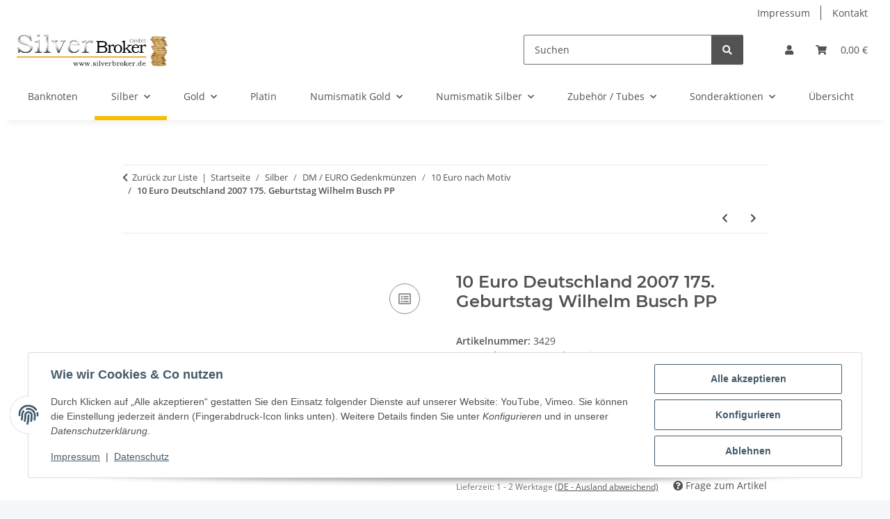

--- FILE ---
content_type: text/javascript
request_url: https://www.silverbroker.de/templates/NOVA/js/typeahead.bundle.min.js?v=1.6.1
body_size: 13534
content:
(function(root,factory){if(typeof define==="function"&&define.amd){define("bloodhound",["jquery"],function(a0){return root["Bloodhound"]=factory(a0)})}else if(typeof exports==="object"){module.exports=factory(require("jquery"))}else{root["Bloodhound"]=factory(jQuery)}})(this,function($){var _=function(){"use strict";return{isMsie:function(){return/(msie|trident)/i.test(navigator.userAgent)?navigator.userAgent.match(/(msie |rv:)(\d+(.\d+)?)/i)[2]:false},isBlankString:function(str){return!str||/^\s*$/.test(str)},escapeRegExChars:function(str){return str.replace(/[\-\[\]\/\{\}\(\)\*\+\?\.\\\^\$\|]/g,"\\$&")},isString:function(obj){return typeof obj==="string"},isNumber:function(obj){return typeof obj==="number"},isArray:$.isArray,isFunction:$.isFunction,isObject:$.isPlainObject,isUndefined:function(obj){return typeof obj==="undefined"},isElement:function(obj){return!!(obj&&obj.nodeType===1)},isJQuery:function(obj){return obj instanceof $},toStr:function toStr(s){return _.isUndefined(s)||s===null?"":s+""},bind:$.proxy,each:function(collection,cb){$.each(collection,reverseArgs);function reverseArgs(index,value){return cb(value,index)}},map:$.map,filter:$.grep,every:function(obj,test){var result=true;if(!obj){return result}$.each(obj,function(key,val){if(!(result=test.call(null,val,key,obj))){return false}});return!!result},some:function(obj,test){var result=false;if(!obj){return result}$.each(obj,function(key,val){if(result=test.call(null,val,key,obj)){return false}});return!!result},mixin:$.extend,identity:function(x){return x},clone:function(obj){return $.extend(true,{},obj)},getIdGenerator:function(){var counter=0;return function(){return counter++}},templatify:function templatify(obj){return $.isFunction(obj)?obj:template;function template(){return String(obj)}},defer:function(fn){setTimeout(fn,0)},debounce:function(func,wait,immediate){var timeout,result;return function(){var context=this,args=arguments,later,callNow;later=function(){timeout=null;if(!immediate){result=func.apply(context,args)}};callNow=immediate&&!timeout;clearTimeout(timeout);timeout=setTimeout(later,wait);if(callNow){result=func.apply(context,args)}return result}},throttle:function(func,wait){var context,args,timeout,result,previous,later;previous=0;later=function(){previous=new Date;timeout=null;result=func.apply(context,args)};return function(){var now=new Date,remaining=wait-(now-previous);context=this;args=arguments;if(remaining<=0){clearTimeout(timeout);timeout=null;previous=now;result=func.apply(context,args)}else if(!timeout){timeout=setTimeout(later,remaining)}return result}},stringify:function(val){return _.isString(val)?val:JSON.stringify(val)},noop:function(){}}}();var VERSION="0.11.1";var tokenizers=function(){"use strict";return{nonword:nonword,whitespace:whitespace,obj:{nonword:getObjTokenizer(nonword),whitespace:getObjTokenizer(whitespace)}};function whitespace(str){str=_.toStr(str);return str?str.split(/\s+/):[]}function nonword(str){str=_.toStr(str);return str?str.split(/\W+/):[]}function getObjTokenizer(tokenizer){return function setKey(keys){keys=_.isArray(keys)?keys:[].slice.call(arguments,0);return function tokenize(o){var tokens=[];_.each(keys,function(k){tokens=tokens.concat(tokenizer(_.toStr(o[k])))});return tokens}}}}();var LruCache=function(){"use strict";function LruCache(maxSize){this.maxSize=_.isNumber(maxSize)?maxSize:100;this.reset();if(this.maxSize<=0){this.set=this.get=$.noop}}_.mixin(LruCache.prototype,{set:function set(key,val){var tailItem=this.list.tail,node;if(this.size>=this.maxSize){this.list.remove(tailItem);delete this.hash[tailItem.key];this.size--}if(node=this.hash[key]){node.val=val;this.list.moveToFront(node)}else{node=new Node(key,val);this.list.add(node);this.hash[key]=node;this.size++}},get:function get(key){var node=this.hash[key];if(node){this.list.moveToFront(node);return node.val}},reset:function reset(){this.size=0;this.hash={};this.list=new List}});function List(){this.head=this.tail=null}_.mixin(List.prototype,{add:function add(node){if(this.head){node.next=this.head;this.head.prev=node}this.head=node;this.tail=this.tail||node},remove:function remove(node){node.prev?node.prev.next=node.next:this.head=node.next;node.next?node.next.prev=node.prev:this.tail=node.prev},moveToFront:function(node){this.remove(node);this.add(node)}});function Node(key,val){this.key=key;this.val=val;this.prev=this.next=null}return LruCache}();var PersistentStorage=function(){"use strict";var LOCAL_STORAGE;try{LOCAL_STORAGE=window.localStorage;LOCAL_STORAGE.setItem("~~~","!");LOCAL_STORAGE.removeItem("~~~")}catch(err){LOCAL_STORAGE=null}function PersistentStorage(namespace,override){this.prefix=["__",namespace,"__"].join("");this.ttlKey="__ttl__";this.keyMatcher=new RegExp("^"+_.escapeRegExChars(this.prefix));this.ls=override||LOCAL_STORAGE;!this.ls&&this._noop()}_.mixin(PersistentStorage.prototype,{_prefix:function(key){return this.prefix+key},_ttlKey:function(key){return this._prefix(key)+this.ttlKey},_noop:function(){this.get=this.set=this.remove=this.clear=this.isExpired=_.noop},_safeSet:function(key,val){try{this.ls.setItem(key,val)}catch(err){if(err.name==="QuotaExceededError"){this.clear();this._noop()}}},get:function(key){if(this.isExpired(key)){this.remove(key)}return decode(this.ls.getItem(this._prefix(key)))},set:function(key,val,ttl){if(_.isNumber(ttl)){this._safeSet(this._ttlKey(key),encode(now()+ttl))}else{this.ls.removeItem(this._ttlKey(key))}return this._safeSet(this._prefix(key),encode(val))},remove:function(key){this.ls.removeItem(this._ttlKey(key));this.ls.removeItem(this._prefix(key));return this},clear:function(){var i,keys=gatherMatchingKeys(this.keyMatcher);for(i=keys.length;i--;){this.remove(keys[i])}return this},isExpired:function(key){var ttl=decode(this.ls.getItem(this._ttlKey(key)));return _.isNumber(ttl)&&now()>ttl?true:false}});return PersistentStorage;function now(){return(new Date).getTime()}function encode(val){return JSON.stringify(_.isUndefined(val)?null:val)}function decode(val){return $.parseJSON(val)}function gatherMatchingKeys(keyMatcher){var i,key,keys=[],len=LOCAL_STORAGE.length;for(i=0;i<len;i++){if((key=LOCAL_STORAGE.key(i)).match(keyMatcher)){keys.push(key.replace(keyMatcher,""))}}return keys}}();var Transport=function(){"use strict";var pendingRequestsCount=0,pendingRequests={},maxPendingRequests=6,sharedCache=new LruCache(10);function Transport(o){o=o||{};this.cancelled=false;this.lastReq=null;this._send=o.transport;this._get=o.limiter?o.limiter(this._get):this._get;this._cache=o.cache===false?new LruCache(0):sharedCache}Transport.setMaxPendingRequests=function setMaxPendingRequests(num){maxPendingRequests=num};Transport.resetCache=function resetCache(){sharedCache.reset()};_.mixin(Transport.prototype,{_fingerprint:function fingerprint(o){o=o||{};return o.url+o.type+$.param(o.data||{})},_get:function(o,cb){var that=this,fingerprint,jqXhr;fingerprint=this._fingerprint(o);if(this.cancelled||fingerprint!==this.lastReq){return}if(jqXhr=pendingRequests[fingerprint]){jqXhr.done(done).fail(fail)}else if(pendingRequestsCount<maxPendingRequests){pendingRequestsCount++;pendingRequests[fingerprint]=this._send(o).done(done).fail(fail).always(always)}else{this.onDeckRequestArgs=[].slice.call(arguments,0)}function done(resp){cb(null,resp);that._cache.set(fingerprint,resp)}function fail(){cb(true)}function always(){pendingRequestsCount--;delete pendingRequests[fingerprint];if(that.onDeckRequestArgs){that._get.apply(that,that.onDeckRequestArgs);that.onDeckRequestArgs=null}}},get:function(o,cb){var resp,fingerprint;cb=cb||$.noop;o=_.isString(o)?{url:o}:o||{};fingerprint=this._fingerprint(o);this.cancelled=false;this.lastReq=fingerprint;if(resp=this._cache.get(fingerprint)){cb(null,resp)}else{this._get(o,cb)}},cancel:function(){this.cancelled=true}});return Transport}();var SearchIndex=window.SearchIndex=function(){"use strict";var CHILDREN="c",IDS="i";function SearchIndex(o){o=o||{};if(!o.datumTokenizer||!o.queryTokenizer){$.error("datumTokenizer and queryTokenizer are both required")}this.identify=o.identify||_.stringify;this.datumTokenizer=o.datumTokenizer;this.queryTokenizer=o.queryTokenizer;this.reset()}_.mixin(SearchIndex.prototype,{bootstrap:function bootstrap(o){this.datums=o.datums;this.trie=o.trie},add:function(data){var that=this;data=_.isArray(data)?data:[data];_.each(data,function(datum){var id,tokens;that.datums[id=that.identify(datum)]=datum;tokens=normalizeTokens(that.datumTokenizer(datum));_.each(tokens,function(token){var node,chars,ch;node=that.trie;chars=token.split("");while(ch=chars.shift()){node=node[CHILDREN][ch]||(node[CHILDREN][ch]=newNode());node[IDS].push(id)}})})},get:function get(ids){var that=this;return _.map(ids,function(id){return that.datums[id]})},search:function search(query){var that=this,tokens,matches;tokens=normalizeTokens(this.queryTokenizer(query));_.each(tokens,function(token){var node,chars,ch,ids;if(matches&&matches.length===0){return false}node=that.trie;chars=token.split("");while(node&&(ch=chars.shift())){node=node[CHILDREN][ch]}if(node&&chars.length===0){ids=node[IDS].slice(0);matches=matches?getIntersection(matches,ids):ids}else{matches=[];return false}});return matches?_.map(unique(matches),function(id){return that.datums[id]}):[]},all:function all(){var values=[];for(var key in this.datums){values.push(this.datums[key])}return values},reset:function reset(){this.datums={};this.trie=newNode()},serialize:function serialize(){return{datums:this.datums,trie:this.trie}}});return SearchIndex;function normalizeTokens(tokens){tokens=_.filter(tokens,function(token){return!!token});tokens=_.map(tokens,function(token){return token.toLowerCase()});return tokens}function newNode(){var node={};node[IDS]=[];node[CHILDREN]={};return node}function unique(array){var seen={},uniques=[];for(var i=0,len=array.length;i<len;i++){if(!seen[array[i]]){seen[array[i]]=true;uniques.push(array[i])}}return uniques}function getIntersection(arrayA,arrayB){var ai=0,bi=0,intersection=[];arrayA=arrayA.sort();arrayB=arrayB.sort();var lenArrayA=arrayA.length,lenArrayB=arrayB.length;while(ai<lenArrayA&&bi<lenArrayB){if(arrayA[ai]<arrayB[bi]){ai++}else if(arrayA[ai]>arrayB[bi]){bi++}else{intersection.push(arrayA[ai]);ai++;bi++}}return intersection}}();var Prefetch=function(){"use strict";var keys;keys={data:"data",protocol:"protocol",thumbprint:"thumbprint"};function Prefetch(o){this.url=o.url;this.ttl=o.ttl;this.cache=o.cache;this.prepare=o.prepare;this.transform=o.transform;this.transport=o.transport;this.thumbprint=o.thumbprint;this.storage=new PersistentStorage(o.cacheKey)}_.mixin(Prefetch.prototype,{_settings:function settings(){return{url:this.url,type:"GET",dataType:"json"}},store:function store(data){if(!this.cache){return}this.storage.set(keys.data,data,this.ttl);this.storage.set(keys.protocol,location.protocol,this.ttl);this.storage.set(keys.thumbprint,this.thumbprint,this.ttl)},fromCache:function fromCache(){var stored={},isExpired;if(!this.cache){return null}stored.data=this.storage.get(keys.data);stored.protocol=this.storage.get(keys.protocol);stored.thumbprint=this.storage.get(keys.thumbprint);isExpired=stored.thumbprint!==this.thumbprint||stored.protocol!==location.protocol;return stored.data&&!isExpired?stored.data:null},fromNetwork:function(cb){var that=this,settings;if(!cb){return}settings=this.prepare(this._settings());this.transport(settings).fail(onError).done(onResponse);function onError(){cb(true)}function onResponse(resp){cb(null,that.transform(resp))}},clear:function clear(){this.storage.clear();return this}});return Prefetch}();var Remote=function(){"use strict";function Remote(o){this.url=o.url;this.prepare=o.prepare;this.transform=o.transform;this.transport=new Transport({cache:o.cache,limiter:o.limiter,transport:o.transport})}_.mixin(Remote.prototype,{_settings:function settings(){return{url:this.url,type:"GET",dataType:"json"}},get:function get(query,cb){var that=this,settings;if(!cb){return}query=query||"";settings=this.prepare(query,this._settings());return this.transport.get(settings,onResponse);function onResponse(err,resp){err?cb([]):cb(that.transform(resp))}},cancelLastRequest:function cancelLastRequest(){this.transport.cancel()}});return Remote}();var oParser=function(){"use strict";return function parse(o){var defaults,sorter;defaults={initialize:true,identify:_.stringify,datumTokenizer:null,queryTokenizer:null,sufficient:5,sorter:null,local:[],prefetch:null,remote:null};o=_.mixin(defaults,o||{});!o.datumTokenizer&&$.error("datumTokenizer is required");!o.queryTokenizer&&$.error("queryTokenizer is required");sorter=o.sorter;o.sorter=sorter?function(x){return x.sort(sorter)}:_.identity;o.local=_.isFunction(o.local)?o.local():o.local;o.prefetch=parsePrefetch(o.prefetch);o.remote=parseRemote(o.remote);return o};function parsePrefetch(o){var defaults;if(!o){return null}defaults={url:null,ttl:24*60*60*1e3,cache:true,cacheKey:null,thumbprint:"",prepare:_.identity,transform:_.identity,transport:null};o=_.isString(o)?{url:o}:o;o=_.mixin(defaults,o);!o.url&&$.error("prefetch requires url to be set");o.transform=o.filter||o.transform;o.cacheKey=o.cacheKey||o.url;o.thumbprint=VERSION+o.thumbprint;o.transport=o.transport?callbackToDeferred(o.transport):$.ajax;return o}function parseRemote(o){var defaults;if(!o){return}defaults={url:null,cache:true,prepare:null,replace:null,wildcard:null,limiter:null,rateLimitBy:"debounce",rateLimitWait:300,transform:_.identity,transport:null};o=_.isString(o)?{url:o}:o;o=_.mixin(defaults,o);!o.url&&$.error("remote requires url to be set");o.transform=o.filter||o.transform;o.prepare=toRemotePrepare(o);o.limiter=toLimiter(o);o.transport=o.transport?callbackToDeferred(o.transport):$.ajax;delete o.replace;delete o.wildcard;delete o.rateLimitBy;delete o.rateLimitWait;return o}function toRemotePrepare(o){var prepare,replace,wildcard;prepare=o.prepare;replace=o.replace;wildcard=o.wildcard;if(prepare){return prepare}if(replace){prepare=prepareByReplace}else if(o.wildcard){prepare=prepareByWildcard}else{prepare=idenityPrepare}return prepare;function prepareByReplace(query,settings){settings.url=replace(settings.url,query);return settings}function prepareByWildcard(query,settings){settings.url=settings.url.replace(wildcard,encodeURIComponent(query));return settings}function idenityPrepare(query,settings){return settings}}function toLimiter(o){var limiter,method,wait;limiter=o.limiter;method=o.rateLimitBy;wait=o.rateLimitWait;if(!limiter){limiter=/^throttle$/i.test(method)?throttle(wait):debounce(wait)}return limiter;function debounce(wait){return function debounce(fn){return _.debounce(fn,wait)}}function throttle(wait){return function throttle(fn){return _.throttle(fn,wait)}}}function callbackToDeferred(fn){return function wrapper(o){var deferred=$.Deferred();fn(o,onSuccess,onError);return deferred;function onSuccess(resp){_.defer(function(){deferred.resolve(resp)})}function onError(err){_.defer(function(){deferred.reject(err)})}}}}();var Bloodhound=function(){"use strict";var old;old=window&&window.Bloodhound;function Bloodhound(o){o=oParser(o);this.sorter=o.sorter;this.identify=o.identify;this.sufficient=o.sufficient;this.local=o.local;this.remote=o.remote?new Remote(o.remote):null;this.prefetch=o.prefetch?new Prefetch(o.prefetch):null;this.index=new SearchIndex({identify:this.identify,datumTokenizer:o.datumTokenizer,queryTokenizer:o.queryTokenizer});o.initialize!==false&&this.initialize()}Bloodhound.noConflict=function noConflict(){window&&(window.Bloodhound=old);return Bloodhound};Bloodhound.tokenizers=tokenizers;_.mixin(Bloodhound.prototype,{__ttAdapter:function ttAdapter(){var that=this;return this.remote?withAsync:withoutAsync;function withAsync(query,sync,async){return that.search(query,sync,async)}function withoutAsync(query,sync){return that.search(query,sync)}},_loadPrefetch:function loadPrefetch(){var that=this,deferred,serialized;deferred=$.Deferred();if(!this.prefetch){deferred.resolve()}else if(serialized=this.prefetch.fromCache()){this.index.bootstrap(serialized);deferred.resolve()}else{this.prefetch.fromNetwork(done)}return deferred.promise();function done(err,data){if(err){return deferred.reject()}that.add(data);that.prefetch.store(that.index.serialize());deferred.resolve()}},_initialize:function initialize(){var that=this,deferred;this.clear();(this.initPromise=this._loadPrefetch()).done(addLocalToIndex);return this.initPromise;function addLocalToIndex(){that.add(that.local)}},initialize:function initialize(force){return!this.initPromise||force?this._initialize():this.initPromise},add:function add(data){this.index.add(data);return this},get:function get(ids){ids=_.isArray(ids)?ids:[].slice.call(arguments);return this.index.get(ids)},search:function search(query,sync,async){var that=this,local;local=this.sorter(this.index.search(query));sync(this.remote?local.slice():local);if(this.remote&&local.length<this.sufficient){this.remote.get(query,processRemote)}else if(this.remote){this.remote.cancelLastRequest()}return this;function processRemote(remote){var nonDuplicates=[];_.each(remote,function(r){!_.some(local,function(l){return that.identify(r)===that.identify(l)})&&nonDuplicates.push(r)});async&&async(nonDuplicates)}},all:function all(){return this.index.all()},clear:function clear(){this.index.reset();return this},clearPrefetchCache:function clearPrefetchCache(){this.prefetch&&this.prefetch.clear();return this},clearRemoteCache:function clearRemoteCache(){Transport.resetCache();return this},ttAdapter:function ttAdapter(){return this.__ttAdapter()}});return Bloodhound}();return Bloodhound});(function(root,factory){if(typeof define==="function"&&define.amd){define("typeahead.js",["jquery"],function(a0){return factory(a0)})}else if(typeof exports==="object"){module.exports=factory(require("jquery"))}else{factory(jQuery)}})(this,function($){var _=function(){"use strict";return{isMsie:function(){return/(msie|trident)/i.test(navigator.userAgent)?navigator.userAgent.match(/(msie |rv:)(\d+(.\d+)?)/i)[2]:false},isBlankString:function(str){return!str||/^\s*$/.test(str)},escapeRegExChars:function(str){return str.replace(/[\-\[\]\/\{\}\(\)\*\+\?\.\\\^\$\|]/g,"\\$&")},isString:function(obj){return typeof obj==="string"},isNumber:function(obj){return typeof obj==="number"},isArray:$.isArray,isFunction:$.isFunction,isObject:$.isPlainObject,isUndefined:function(obj){return typeof obj==="undefined"},isElement:function(obj){return!!(obj&&obj.nodeType===1)},isJQuery:function(obj){return obj instanceof $},toStr:function toStr(s){return _.isUndefined(s)||s===null?"":s+""},bind:$.proxy,each:function(collection,cb){$.each(collection,reverseArgs);function reverseArgs(index,value){return cb(value,index)}},map:$.map,filter:$.grep,every:function(obj,test){var result=true;if(!obj){return result}$.each(obj,function(key,val){if(!(result=test.call(null,val,key,obj))){return false}});return!!result},some:function(obj,test){var result=false;if(!obj){return result}$.each(obj,function(key,val){if(result=test.call(null,val,key,obj)){return false}});return!!result},mixin:$.extend,identity:function(x){return x},clone:function(obj){return $.extend(true,{},obj)},getIdGenerator:function(){var counter=0;return function(){return counter++}},templatify:function templatify(obj){return $.isFunction(obj)?obj:template;function template(){return String(obj)}},defer:function(fn){setTimeout(fn,0)},debounce:function(func,wait,immediate){var timeout,result;return function(){var context=this,args=arguments,later,callNow;later=function(){timeout=null;if(!immediate){result=func.apply(context,args)}};callNow=immediate&&!timeout;clearTimeout(timeout);timeout=setTimeout(later,wait);if(callNow){result=func.apply(context,args)}return result}},throttle:function(func,wait){var context,args,timeout,result,previous,later;previous=0;later=function(){previous=new Date;timeout=null;result=func.apply(context,args)};return function(){var now=new Date,remaining=wait-(now-previous);context=this;args=arguments;if(remaining<=0){clearTimeout(timeout);timeout=null;previous=now;result=func.apply(context,args)}else if(!timeout){timeout=setTimeout(later,remaining)}return result}},stringify:function(val){return _.isString(val)?val:JSON.stringify(val)},noop:function(){}}}();var WWW=function(){"use strict";var defaultClassNames={wrapper:"twitter-typeahead",input:"tt-input",hint:"tt-hint",menu:"tt-menu",dataset:"tt-dataset",suggestion:"tt-suggestion",selectable:"tt-selectable",empty:"tt-empty",open:"tt-open",cursor:"tt-cursor",highlight:"tt-highlight"};return build;function build(o){var www,classes;classes=_.mixin({},defaultClassNames,o);www={css:buildCss(),classes:classes,html:buildHtml(classes),selectors:buildSelectors(classes)};return{css:www.css,html:www.html,classes:www.classes,selectors:www.selectors,mixin:function(o){_.mixin(o,www)}}}function buildHtml(c){return{wrapper:'<div class="'+c.wrapper+'"></div>',menu:'<div class="'+c.menu+'"></div>'}}function buildSelectors(classes){var selectors={};_.each(classes,function(v,k){selectors[k]="."+v});return selectors}function buildCss(){var css={wrapper:{position:"relative",display:"inline-block"},hint:{position:"absolute",top:"0",left:"0",borderColor:"transparent",boxShadow:"none",opacity:"1"},input:{position:"relative",verticalAlign:"top",backgroundColor:"transparent"},inputWithNoHint:{position:"relative",verticalAlign:"top"},menu:{position:"absolute",top:"100%",left:"0",zIndex:"100",display:"none"},ltr:{left:"0",right:"auto"},rtl:{left:"auto",right:" 0"}};if(_.isMsie()){_.mixin(css.input,{backgroundImage:"url([data-uri])"})}return css}}();var EventBus=function(){"use strict";var namespace,deprecationMap;namespace="typeahead:";deprecationMap={render:"rendered",cursorchange:"cursorchanged",select:"selected",autocomplete:"autocompleted"};function EventBus(o){if(!o||!o.el){$.error("EventBus initialized without el")}this.$el=$(o.el)}_.mixin(EventBus.prototype,{_trigger:function(type,args){var $e;$e=$.Event(namespace+type);(args=args||[]).unshift($e);this.$el.trigger.apply(this.$el,args);return $e},before:function(type){var args,$e;args=[].slice.call(arguments,1);$e=this._trigger("before"+type,args);return $e.isDefaultPrevented()},trigger:function(type){var deprecatedType;this._trigger(type,[].slice.call(arguments,1));if(deprecatedType=deprecationMap[type]){this._trigger(deprecatedType,[].slice.call(arguments,1))}}});return EventBus}();var EventEmitter=function(){"use strict";var splitter=/\s+/,nextTick=getNextTick();return{onSync:onSync,onAsync:onAsync,off:off,trigger:trigger};function on(method,types,cb,context){var type;if(!cb){return this}types=types.split(splitter);cb=context?bindContext(cb,context):cb;this._callbacks=this._callbacks||{};while(type=types.shift()){this._callbacks[type]=this._callbacks[type]||{sync:[],async:[]};this._callbacks[type][method].push(cb)}return this}function onAsync(types,cb,context){return on.call(this,"async",types,cb,context)}function onSync(types,cb,context){return on.call(this,"sync",types,cb,context)}function off(types){var type;if(!this._callbacks){return this}types=types.split(splitter);while(type=types.shift()){delete this._callbacks[type]}return this}function trigger(types){var type,callbacks,args,syncFlush,asyncFlush;if(!this._callbacks){return this}types=types.split(splitter);args=[].slice.call(arguments,1);while((type=types.shift())&&(callbacks=this._callbacks[type])){syncFlush=getFlush(callbacks.sync,this,[type].concat(args));asyncFlush=getFlush(callbacks.async,this,[type].concat(args));syncFlush()&&nextTick(asyncFlush)}return this}function getFlush(callbacks,context,args){return flush;function flush(){var cancelled;for(var i=0,len=callbacks.length;!cancelled&&i<len;i+=1){cancelled=callbacks[i].apply(context,args)===false}return!cancelled}}function getNextTick(){var nextTickFn;if(window.setImmediate){nextTickFn=function nextTickSetImmediate(fn){setImmediate(function(){fn()})}}else{nextTickFn=function nextTickSetTimeout(fn){setTimeout(function(){fn()},0)}}return nextTickFn}function bindContext(fn,context){return fn.bind?fn.bind(context):function(){fn.apply(context,[].slice.call(arguments,0))}}}();var highlight=function(doc){"use strict";var defaults={node:null,pattern:null,tagName:"strong",className:null,wordsOnly:false,caseSensitive:false};return function hightlight(o){var regex;o=_.mixin({},defaults,o);if(!o.node||!o.pattern){return}o.pattern=_.isArray(o.pattern)?o.pattern:[o.pattern];regex=getRegex(o.pattern,o.caseSensitive,o.wordsOnly);traverse(o.node,hightlightTextNode);function hightlightTextNode(textNode){var match,patternNode,wrapperNode;if(match=regex.exec(textNode.data)){wrapperNode=doc.createElement(o.tagName);o.className&&(wrapperNode.className=o.className);patternNode=textNode.splitText(match.index);patternNode.splitText(match[0].length);wrapperNode.appendChild(patternNode.cloneNode(true));textNode.parentNode.replaceChild(wrapperNode,patternNode)}return!!match}function traverse(el,hightlightTextNode){var childNode,TEXT_NODE_TYPE=3;for(var i=0;i<el.childNodes.length;i++){childNode=el.childNodes[i];if(childNode.nodeType===TEXT_NODE_TYPE){i+=hightlightTextNode(childNode)?1:0}else{traverse(childNode,hightlightTextNode)}}}};function getRegex(patterns,caseSensitive,wordsOnly){var escapedPatterns=[],regexStr;for(var i=0,len=patterns.length;i<len;i++){escapedPatterns.push(_.escapeRegExChars(patterns[i]))}regexStr=wordsOnly?"\\b("+escapedPatterns.join("|")+")\\b":"("+escapedPatterns.join("|")+")";return caseSensitive?new RegExp(regexStr):new RegExp(regexStr,"i")}}(window.document);var Input=function(){"use strict";var specialKeyCodeMap;specialKeyCodeMap={9:"tab",27:"esc",37:"left",39:"right",13:"enter",38:"up",40:"down"};function Input(o,www){o=o||{};if(!o.input){$.error("input is missing")}www.mixin(this);this.$hint=$(o.hint);this.$input=$(o.input);this.query=this.$input.val();this.queryWhenFocused=this.hasFocus()?this.query:null;this.$overflowHelper=buildOverflowHelper(this.$input);this._checkLanguageDirection();if(this.$hint.length===0){this.setHint=this.getHint=this.clearHint=this.clearHintIfInvalid=_.noop}}Input.normalizeQuery=function(str){return _.toStr(str).replace(/^\s*/g,"").replace(/\s{2,}/g," ")};_.mixin(Input.prototype,EventEmitter,{_onBlur:function onBlur(){this.resetInputValue();this.trigger("blurred")},_onFocus:function onFocus(){this.queryWhenFocused=this.query;this.trigger("focused")},_onKeydown:function onKeydown($e){var keyName=specialKeyCodeMap[$e.which||$e.keyCode];this._managePreventDefault(keyName,$e);if(keyName&&this._shouldTrigger(keyName,$e)){this.trigger(keyName+"Keyed",$e)}},_onInput:function onInput(){this._setQuery(this.getInputValue());this.clearHintIfInvalid();this._checkLanguageDirection()},_managePreventDefault:function managePreventDefault(keyName,$e){var preventDefault;switch(keyName){case"up":case"down":preventDefault=!withModifier($e);break;default:preventDefault=false}preventDefault&&$e.preventDefault()},_shouldTrigger:function shouldTrigger(keyName,$e){var trigger;switch(keyName){case"tab":trigger=!withModifier($e);break;default:trigger=true}return trigger},_checkLanguageDirection:function checkLanguageDirection(){var dir=(this.$input.css("direction")||"ltr").toLowerCase();if(this.dir!==dir){this.dir=dir;this.$hint.attr("dir",dir);this.trigger("langDirChanged",dir)}},_setQuery:function setQuery(val,silent){var areEquivalent,hasDifferentWhitespace;areEquivalent=areQueriesEquivalent(val,this.query);hasDifferentWhitespace=areEquivalent?this.query.length!==val.length:false;this.query=val;if(!silent&&!areEquivalent){this.trigger("queryChanged",this.query)}else if(!silent&&hasDifferentWhitespace){this.trigger("whitespaceChanged",this.query)}},bind:function(){var that=this,onBlur,onFocus,onKeydown,onInput;onBlur=_.bind(this._onBlur,this);onFocus=_.bind(this._onFocus,this);onKeydown=_.bind(this._onKeydown,this);onInput=_.bind(this._onInput,this);this.$input.on("blur.tt",onBlur).on("focus.tt",onFocus).on("keydown.tt",onKeydown);if(!_.isMsie()||_.isMsie()>9){this.$input.on("input.tt",onInput)}else{this.$input.on("keydown.tt keypress.tt cut.tt paste.tt",function($e){if(specialKeyCodeMap[$e.which||$e.keyCode]){return}_.defer(_.bind(that._onInput,that,$e))})}return this},focus:function focus(){this.$input.focus()},blur:function blur(){this.$input.blur()},getLangDir:function getLangDir(){return this.dir},getQuery:function getQuery(){return this.query||""},setQuery:function setQuery(val,silent){this.setInputValue(val);this._setQuery(val,silent)},hasQueryChangedSinceLastFocus:function hasQueryChangedSinceLastFocus(){return this.query!==this.queryWhenFocused},getInputValue:function getInputValue(){return this.$input.val()},setInputValue:function setInputValue(value){this.$input.val(value);this.clearHintIfInvalid();this._checkLanguageDirection()},resetInputValue:function resetInputValue(){this.setInputValue(this.query)},getHint:function getHint(){return this.$hint.val()},setHint:function setHint(value){this.$hint.val(value)},clearHint:function clearHint(){this.setHint("")},clearHintIfInvalid:function clearHintIfInvalid(){var val,hint,valIsPrefixOfHint,isValid;val=this.getInputValue();hint=this.getHint();valIsPrefixOfHint=val!==hint&&hint.indexOf(val)===0;isValid=val!==""&&valIsPrefixOfHint&&!this.hasOverflow();!isValid&&this.clearHint()},hasFocus:function hasFocus(){return this.$input.is(":focus")},hasOverflow:function hasOverflow(){var constraint=this.$input.width()-2;this.$overflowHelper.text(this.getInputValue());return this.$overflowHelper.width()>=constraint},isCursorAtEnd:function(){var valueLength,selectionStart,range;valueLength=this.$input.val().length;selectionStart=this.$input[0].selectionStart;if(_.isNumber(selectionStart)){return selectionStart===valueLength}else if(document.selection){range=document.selection.createRange();range.moveStart("character",-valueLength);return valueLength===range.text.length}return true},destroy:function destroy(){this.$hint.off(".tt");this.$input.off(".tt");this.$overflowHelper.remove();this.$hint=this.$input=this.$overflowHelper=$("<div>")}});return Input;function buildOverflowHelper($input){return $('<pre aria-hidden="true"></pre>').css({position:"absolute",visibility:"hidden",whiteSpace:"pre",fontFamily:$input.css("font-family"),fontSize:$input.css("font-size"),fontStyle:$input.css("font-style"),fontVariant:$input.css("font-variant"),fontWeight:$input.css("font-weight"),wordSpacing:$input.css("word-spacing"),letterSpacing:$input.css("letter-spacing"),textIndent:$input.css("text-indent"),textRendering:$input.css("text-rendering"),textTransform:$input.css("text-transform")}).insertAfter($input)}function areQueriesEquivalent(a,b){return Input.normalizeQuery(a)===Input.normalizeQuery(b)}function withModifier($e){return $e.altKey||$e.ctrlKey||$e.metaKey||$e.shiftKey}}();var Dataset=function(){"use strict";var keys,nameGenerator;keys={val:"tt-selectable-display",obj:"tt-selectable-object"};nameGenerator=_.getIdGenerator();function Dataset(o,www){o=o||{};o.templates=o.templates||{};o.templates.notFound=o.templates.notFound||o.templates.empty;if(!o.source){$.error("missing source")}if(!o.node){$.error("missing node")}if(o.name&&!isValidName(o.name)){$.error("invalid dataset name: "+o.name)}www.mixin(this);this.highlight=!!o.highlight;this.name=o.name||nameGenerator();this.limit=o.limit||5;this.displayFn=getDisplayFn(o.display||o.displayKey);this.templates=getTemplates(o.templates,this.displayFn);this.source=o.source.__ttAdapter?o.source.__ttAdapter():o.source;this.async=_.isUndefined(o.async)?this.source.length>2:!!o.async;this._resetLastSuggestion();this.$el=$(o.node).addClass(this.classes.dataset).addClass(this.classes.dataset+"-"+this.name)}Dataset.extractData=function extractData(el){var $el=$(el);if($el.data(keys.obj)){return{val:$el.data(keys.val)||"",obj:$el.data(keys.obj)||null}}return null};_.mixin(Dataset.prototype,EventEmitter,{_overwrite:function overwrite(query,suggestions){suggestions=suggestions||[];if(suggestions.length){this._renderSuggestions(query,suggestions)}else if(this.async&&this.templates.pending){this._renderPending(query)}else if(!this.async&&this.templates.notFound){this._renderNotFound(query)}else{this._empty()}this.trigger("rendered",this.name,suggestions,false)},_append:function append(query,suggestions){suggestions=suggestions||[];if(suggestions.length&&this.$lastSuggestion.length){this._appendSuggestions(query,suggestions)}else if(suggestions.length){this._renderSuggestions(query,suggestions)}else if(!this.$lastSuggestion.length&&this.templates.notFound){this._renderNotFound(query)}this.trigger("rendered",this.name,suggestions,true)},_renderSuggestions:function renderSuggestions(query,suggestions){var $fragment;$fragment=this._getSuggestionsFragment(query,suggestions);this.$lastSuggestion=$fragment.children().last();this.$el.html($fragment).prepend(this._getHeader(query,suggestions)).append(this._getFooter(query,suggestions))},_appendSuggestions:function appendSuggestions(query,suggestions){var $fragment,$lastSuggestion;$fragment=this._getSuggestionsFragment(query,suggestions);$lastSuggestion=$fragment.children().last();this.$lastSuggestion.after($fragment);this.$lastSuggestion=$lastSuggestion},_renderPending:function renderPending(query){var template=this.templates.pending;this._resetLastSuggestion();template&&this.$el.html(template({query:query,dataset:this.name}))},_renderNotFound:function renderNotFound(query){var template=this.templates.notFound;this._resetLastSuggestion();template&&this.$el.html(template({query:query,dataset:this.name}))},_empty:function empty(){this.$el.empty();this._resetLastSuggestion()},_getSuggestionsFragment:function getSuggestionsFragment(query,suggestions){var that=this,fragment;fragment=document.createDocumentFragment();_.each(suggestions,function getSuggestionNode(suggestion){var $el,context;context=that._injectQuery(query,suggestion);$el=$(that.templates.suggestion(context)).data(keys.obj,suggestion).data(keys.val,that.displayFn(suggestion)).addClass(that.classes.suggestion+" "+that.classes.selectable);fragment.appendChild($el[0])});this.highlight&&highlight({className:this.classes.highlight,node:fragment,pattern:query});return $(fragment)},_getFooter:function getFooter(query,suggestions){return this.templates.footer?this.templates.footer({query:query,suggestions:suggestions,dataset:this.name}):null},_getHeader:function getHeader(query,suggestions){return this.templates.header?this.templates.header({query:query,suggestions:suggestions,dataset:this.name}):null},_resetLastSuggestion:function resetLastSuggestion(){this.$lastSuggestion=$()},_injectQuery:function injectQuery(query,obj){return _.isObject(obj)?_.mixin({_query:query},obj):obj},update:function update(query){var that=this,canceled=false,syncCalled=false,rendered=0;this.cancel();this.cancel=function cancel(){canceled=true;that.cancel=$.noop;that.async&&that.trigger("asyncCanceled",query)};this.source(query,sync,async);!syncCalled&&sync([]);function sync(suggestions){if(syncCalled){return}syncCalled=true;suggestions=(suggestions||[]).slice(0,that.limit);rendered=suggestions.length;that._overwrite(query,suggestions);if(rendered<that.limit&&that.async){that.trigger("asyncRequested",query)}}function async(suggestions){suggestions=suggestions||[];if(!canceled&&rendered<that.limit){that.cancel=$.noop;rendered+=suggestions.length;that._append(query,suggestions.slice(0,that.limit-rendered));that.async&&that.trigger("asyncReceived",query)}}},cancel:$.noop,clear:function clear(){this._empty();this.cancel();this.trigger("cleared")},isEmpty:function isEmpty(){return this.$el.is(":empty")},destroy:function destroy(){this.$el=$("<div>")}});return Dataset;function getDisplayFn(display){display=display||_.stringify;return _.isFunction(display)?display:displayFn;function displayFn(obj){return obj[display]}}function getTemplates(templates,displayFn){return{notFound:templates.notFound&&_.templatify(templates.notFound),pending:templates.pending&&_.templatify(templates.pending),header:templates.header&&_.templatify(templates.header),footer:templates.footer&&_.templatify(templates.footer),suggestion:templates.suggestion||suggestionTemplate};function suggestionTemplate(context){return $("<div>").text(displayFn(context))}}function isValidName(str){return/^[_a-zA-Z0-9-]+$/.test(str)}}();var Menu=function(){"use strict";function Menu(o,www){var that=this;o=o||{};if(!o.node){$.error("node is required")}www.mixin(this);this.$node=$(o.node);this.query=null;this.datasets=_.map(o.datasets,initializeDataset);function initializeDataset(oDataset){var node=that.$node.find(oDataset.node).first();oDataset.node=node.length?node:$("<div>").appendTo(that.$node);return new Dataset(oDataset,www)}}_.mixin(Menu.prototype,EventEmitter,{_onSelectableClick:function onSelectableClick($e){this.trigger("selectableClicked",$($e.currentTarget))},_onRendered:function onRendered(type,dataset,suggestions,async){this.$node.toggleClass(this.classes.empty,this._allDatasetsEmpty());this.trigger("datasetRendered",dataset,suggestions,async)},_onCleared:function onCleared(){this.$node.toggleClass(this.classes.empty,this._allDatasetsEmpty());this.trigger("datasetCleared")},_propagate:function propagate(){this.trigger.apply(this,arguments)},_allDatasetsEmpty:function allDatasetsEmpty(){return _.every(this.datasets,isDatasetEmpty);function isDatasetEmpty(dataset){return dataset.isEmpty()}},_getSelectables:function getSelectables(){return this.$node.find(this.selectors.selectable)},_removeCursor:function _removeCursor(){var $selectable=this.getActiveSelectable();$selectable&&$selectable.removeClass(this.classes.cursor)},_ensureVisible:function ensureVisible($el){var elTop,elBottom,nodeScrollTop,nodeHeight;elTop=$el.position().top;elBottom=elTop+$el.outerHeight(true);nodeScrollTop=this.$node.scrollTop();nodeHeight=this.$node.height()+parseInt(this.$node.css("paddingTop"),10)+parseInt(this.$node.css("paddingBottom"),10);if(elTop<0){this.$node.scrollTop(nodeScrollTop+elTop)}else if(nodeHeight<elBottom){this.$node.scrollTop(nodeScrollTop+(elBottom-nodeHeight))}},bind:function(){var that=this,onSelectableClick;onSelectableClick=_.bind(this._onSelectableClick,this);this.$node.on("click.tt",this.selectors.selectable,onSelectableClick);_.each(this.datasets,function(dataset){dataset.onSync("asyncRequested",that._propagate,that).onSync("asyncCanceled",that._propagate,that).onSync("asyncReceived",that._propagate,that).onSync("rendered",that._onRendered,that).onSync("cleared",that._onCleared,that)});return this},isOpen:function isOpen(){return this.$node.hasClass(this.classes.open)},open:function open(){this.$node.addClass(this.classes.open)},close:function close(){this.$node.removeClass(this.classes.open);this._removeCursor()},setLanguageDirection:function setLanguageDirection(dir){this.$node.attr("dir",dir)},selectableRelativeToCursor:function selectableRelativeToCursor(delta){var $selectables,$oldCursor,oldIndex,newIndex;$oldCursor=this.getActiveSelectable();$selectables=this._getSelectables();oldIndex=$oldCursor?$selectables.index($oldCursor):-1;newIndex=oldIndex+delta;newIndex=(newIndex+1)%($selectables.length+1)-1;newIndex=newIndex<-1?$selectables.length-1:newIndex;return newIndex===-1?null:$selectables.eq(newIndex)},setCursor:function setCursor($selectable){this._removeCursor();if($selectable=$selectable&&$selectable.first()){$selectable.addClass(this.classes.cursor);this._ensureVisible($selectable)}},getSelectableData:function getSelectableData($el){return $el&&$el.length?Dataset.extractData($el):null},getActiveSelectable:function getActiveSelectable(){var $selectable=this._getSelectables().filter(this.selectors.cursor).first();return $selectable.length?$selectable:null},getTopSelectable:function getTopSelectable(){var $selectable=this._getSelectables().first();return $selectable.length?$selectable:null},update:function update(query){var isValidUpdate=query!==this.query;if(isValidUpdate){this.query=query;_.each(this.datasets,updateDataset)}return isValidUpdate;function updateDataset(dataset){dataset.update(query)}},empty:function empty(){_.each(this.datasets,clearDataset);this.query=null;this.$node.addClass(this.classes.empty);function clearDataset(dataset){dataset.clear()}},destroy:function destroy(){this.$node.off(".tt");this.$node=$("<div>");_.each(this.datasets,destroyDataset);function destroyDataset(dataset){dataset.destroy()}}});return Menu}();var DefaultMenu=function(){"use strict";var s=Menu.prototype;function DefaultMenu(){Menu.apply(this,[].slice.call(arguments,0))}_.mixin(DefaultMenu.prototype,Menu.prototype,{open:function open(){!this._allDatasetsEmpty()&&this._show();return s.open.apply(this,[].slice.call(arguments,0))},close:function close(){this._hide();return s.close.apply(this,[].slice.call(arguments,0))},_onRendered:function onRendered(){if(this._allDatasetsEmpty()){this._hide()}else{this.isOpen()&&this._show()}return s._onRendered.apply(this,[].slice.call(arguments,0))},_onCleared:function onCleared(){if(this._allDatasetsEmpty()){this._hide()}else{this.isOpen()&&this._show()}return s._onCleared.apply(this,[].slice.call(arguments,0))},setLanguageDirection:function setLanguageDirection(dir){this.$node.css(dir==="ltr"?this.css.ltr:this.css.rtl);return s.setLanguageDirection.apply(this,[].slice.call(arguments,0))},_hide:function hide(){this.$node.hide()},_show:function show(){this.$node.css("display","block")}});return DefaultMenu}();var Typeahead=function(){"use strict";function Typeahead(o,www){var onFocused,onBlurred,onEnterKeyed,onTabKeyed,onEscKeyed,onUpKeyed,onDownKeyed,onLeftKeyed,onRightKeyed,onQueryChanged,onWhitespaceChanged;o=o||{};if(!o.input){$.error("missing input")}if(!o.menu){$.error("missing menu")}if(!o.eventBus){$.error("missing event bus")}www.mixin(this);this.eventBus=o.eventBus;this.minLength=_.isNumber(o.minLength)?o.minLength:1;this.input=o.input;this.menu=o.menu;this.enabled=true;this.active=false;this.input.hasFocus()&&this.activate();this.dir=this.input.getLangDir();this._hacks();this.menu.bind().onSync("selectableClicked",this._onSelectableClicked,this).onSync("asyncRequested",this._onAsyncRequested,this).onSync("asyncCanceled",this._onAsyncCanceled,this).onSync("asyncReceived",this._onAsyncReceived,this).onSync("datasetRendered",this._onDatasetRendered,this).onSync("datasetCleared",this._onDatasetCleared,this);onFocused=c(this,"activate","open","_onFocused");onBlurred=c(this,"deactivate","_onBlurred");onEnterKeyed=c(this,"isActive","isOpen","_onEnterKeyed");onTabKeyed=c(this,"isActive","isOpen","_onTabKeyed");onEscKeyed=c(this,"isActive","_onEscKeyed");onUpKeyed=c(this,"isActive","open","_onUpKeyed");onDownKeyed=c(this,"isActive","open","_onDownKeyed");onLeftKeyed=c(this,"isActive","isOpen","_onLeftKeyed");onRightKeyed=c(this,"isActive","isOpen","_onRightKeyed");onQueryChanged=c(this,"_openIfActive","_onQueryChanged");onWhitespaceChanged=c(this,"_openIfActive","_onWhitespaceChanged");this.input.bind().onSync("focused",onFocused,this).onSync("blurred",onBlurred,this).onSync("enterKeyed",onEnterKeyed,this).onSync("tabKeyed",onTabKeyed,this).onSync("escKeyed",onEscKeyed,this).onSync("upKeyed",onUpKeyed,this).onSync("downKeyed",onDownKeyed,this).onSync("leftKeyed",onLeftKeyed,this).onSync("rightKeyed",onRightKeyed,this).onSync("queryChanged",onQueryChanged,this).onSync("whitespaceChanged",onWhitespaceChanged,this).onSync("langDirChanged",this._onLangDirChanged,this)}_.mixin(Typeahead.prototype,{_hacks:function hacks(){var $input,$menu;$input=this.input.$input||$("<div>");$menu=this.menu.$node||$("<div>");$input.on("blur.tt",function($e){var active,isActive,hasActive;active=document.activeElement;isActive=$menu.is(active);hasActive=$menu.has(active).length>0;if(_.isMsie()&&(isActive||hasActive)){$e.preventDefault();$e.stopImmediatePropagation();_.defer(function(){$input.focus()})}});$menu.on("mousedown.tt",function($e){$e.preventDefault()})},_onSelectableClicked:function onSelectableClicked(type,$el){this.select($el)},_onDatasetCleared:function onDatasetCleared(){this._updateHint()},_onDatasetRendered:function onDatasetRendered(type,dataset,suggestions,async){this._updateHint();this.eventBus.trigger("render",suggestions,async,dataset)},_onAsyncRequested:function onAsyncRequested(type,dataset,query){this.eventBus.trigger("asyncrequest",query,dataset)},_onAsyncCanceled:function onAsyncCanceled(type,dataset,query){this.eventBus.trigger("asynccancel",query,dataset)},_onAsyncReceived:function onAsyncReceived(type,dataset,query){this.eventBus.trigger("asyncreceive",query,dataset)},_onFocused:function onFocused(){this._minLengthMet()&&this.menu.update(this.input.getQuery())},_onBlurred:function onBlurred(){if(this.input.hasQueryChangedSinceLastFocus()){this.eventBus.trigger("change",this.input.getQuery())}},_onEnterKeyed:function onEnterKeyed(type,$e){var $selectable;if($selectable=this.menu.getActiveSelectable()){this.select($selectable)&&$e.preventDefault()}},_onTabKeyed:function onTabKeyed(type,$e){var $selectable;if($selectable=this.menu.getActiveSelectable()){this.select($selectable)&&$e.preventDefault()}else if($selectable=this.menu.getTopSelectable()){this.autocomplete($selectable)&&$e.preventDefault()}},_onEscKeyed:function onEscKeyed(){this.close()},_onUpKeyed:function onUpKeyed(){this.moveCursor(-1)},_onDownKeyed:function onDownKeyed(){this.moveCursor(+1)},_onLeftKeyed:function onLeftKeyed(){if(this.dir==="rtl"&&this.input.isCursorAtEnd()){this.autocomplete(this.menu.getTopSelectable())}},_onRightKeyed:function onRightKeyed(){if(this.dir==="ltr"&&this.input.isCursorAtEnd()){this.autocomplete(this.menu.getTopSelectable())}},_onQueryChanged:function onQueryChanged(e,query){this._minLengthMet(query)?this.menu.update(query):this.menu.empty()},_onWhitespaceChanged:function onWhitespaceChanged(){this._updateHint()},_onLangDirChanged:function onLangDirChanged(e,dir){if(this.dir!==dir){this.dir=dir;this.menu.setLanguageDirection(dir)}},_openIfActive:function openIfActive(){this.isActive()&&this.open()},_minLengthMet:function minLengthMet(query){query=_.isString(query)?query:this.input.getQuery()||"";return query.length>=this.minLength},_updateHint:function updateHint(){var $selectable,data,val,query,escapedQuery,frontMatchRegEx,match;$selectable=this.menu.getTopSelectable();data=this.menu.getSelectableData($selectable);val=this.input.getInputValue();if(data&&!_.isBlankString(val)&&!this.input.hasOverflow()){query=Input.normalizeQuery(val);escapedQuery=_.escapeRegExChars(query);frontMatchRegEx=new RegExp("^(?:"+escapedQuery+")(.+$)","i");match=frontMatchRegEx.exec(data.val);match&&this.input.setHint(val+match[1])}else{this.input.clearHint()}},isEnabled:function isEnabled(){return this.enabled},enable:function enable(){this.enabled=true},disable:function disable(){this.enabled=false},isActive:function isActive(){return this.active},activate:function activate(){if(this.isActive()){return true}else if(!this.isEnabled()||this.eventBus.before("active")){return false}else{this.active=true;this.eventBus.trigger("active");return true}},deactivate:function deactivate(){if(!this.isActive()){return true}else if(this.eventBus.before("idle")){return false}else{this.active=false;this.close();this.eventBus.trigger("idle");return true}},isOpen:function isOpen(){return this.menu.isOpen()},open:function open(){if(!this.isOpen()&&!this.eventBus.before("open")){this.menu.open();this._updateHint();this.eventBus.trigger("open")}return this.isOpen()},close:function close(){if(this.isOpen()&&!this.eventBus.before("close")){this.menu.close();this.input.clearHint();this.input.resetInputValue();this.eventBus.trigger("close")}return!this.isOpen()},setVal:function setVal(val){this.input.setQuery(_.toStr(val))},getVal:function getVal(){return this.input.getQuery()},select:function select($selectable){var data=this.menu.getSelectableData($selectable);if(data&&!this.eventBus.before("select",data.obj)){this.input.setQuery(data.val,true);this.eventBus.trigger("select",data.obj);this.close();return true}return false},autocomplete:function autocomplete($selectable){var query,data,isValid;query=this.input.getQuery();data=this.menu.getSelectableData($selectable);isValid=data&&query!==data.val;if(isValid&&!this.eventBus.before("autocomplete",data.obj)){this.input.setQuery(data.val);this.eventBus.trigger("autocomplete",data.obj);return true}return false},moveCursor:function moveCursor(delta){var query,$candidate,data,payload,cancelMove;query=this.input.getQuery();$candidate=this.menu.selectableRelativeToCursor(delta);data=this.menu.getSelectableData($candidate);payload=data?data.obj:null;cancelMove=this._minLengthMet()&&this.menu.update(query);if(!cancelMove&&!this.eventBus.before("cursorchange",payload)){this.menu.setCursor($candidate);if(data){this.input.setInputValue(data.val)}else{this.input.resetInputValue();this._updateHint()}this.eventBus.trigger("cursorchange",payload);return true}return false},destroy:function destroy(){this.input.destroy();this.menu.destroy()}});return Typeahead;function c(ctx){var methods=[].slice.call(arguments,1);return function(){var args=[].slice.call(arguments);_.each(methods,function(method){return ctx[method].apply(ctx,args)})}}}();(function(){"use strict";var old,keys,methods;old=$.fn.typeahead;keys={www:"tt-www",attrs:"tt-attrs",typeahead:"tt-typeahead"};methods={initialize:function initialize(o,datasets){var www;datasets=_.isArray(datasets)?datasets:[].slice.call(arguments,1);o=o||{};www=WWW(o.classNames);return this.each(attach);function attach(){var $input,$wrapper,$hint,$menu,defaultHint,defaultMenu,eventBus,input,menu,typeahead,MenuConstructor;_.each(datasets,function(d){d.highlight=!!o.highlight});$input=$(this);$wrapper=$(www.html.wrapper);$hint=$elOrNull(o.hint);$menu=$elOrNull(o.menu);defaultHint=o.hint!==false&&!$hint;defaultMenu=o.menu!==false&&!$menu;defaultHint&&($hint=buildHintFromInput($input,www));defaultMenu&&($menu=$(www.html.menu).css(www.css.menu));$hint&&$hint.val("");$input=prepInput($input,www);if(defaultHint||defaultMenu){$wrapper.css(www.css.wrapper);$input.css(defaultHint?www.css.input:www.css.inputWithNoHint);$input.wrap($wrapper).parent().prepend(defaultHint?$hint:null).append(defaultMenu?$menu:null)}MenuConstructor=defaultMenu?DefaultMenu:Menu;eventBus=new EventBus({el:$input});input=new Input({hint:$hint,input:$input},www);menu=new MenuConstructor({node:$menu,datasets:datasets},www);typeahead=new Typeahead({input:input,menu:menu,eventBus:eventBus,minLength:o.minLength},www);$input.data(keys.www,www);$input.data(keys.typeahead,typeahead)}},isEnabled:function isEnabled(){var enabled;ttEach(this.first(),function(t){enabled=t.isEnabled()});return enabled},enable:function enable(){ttEach(this,function(t){t.enable()});return this},disable:function disable(){ttEach(this,function(t){t.disable()});return this},isActive:function isActive(){var active;ttEach(this.first(),function(t){active=t.isActive()});return active},activate:function activate(){ttEach(this,function(t){t.activate()});return this},deactivate:function deactivate(){ttEach(this,function(t){t.deactivate()});return this},isOpen:function isOpen(){var open;ttEach(this.first(),function(t){open=t.isOpen()});return open},open:function open(){ttEach(this,function(t){t.open()});return this},close:function close(){ttEach(this,function(t){t.close()});return this},select:function select(el){var success=false,$el=$(el);ttEach(this.first(),function(t){success=t.select($el)});return success},autocomplete:function autocomplete(el){var success=false,$el=$(el);ttEach(this.first(),function(t){success=t.autocomplete($el)});return success},moveCursor:function moveCursoe(delta){var success=false;ttEach(this.first(),function(t){success=t.moveCursor(delta)});return success},val:function val(newVal){var query;if(!arguments.length){ttEach(this.first(),function(t){query=t.getVal()});return query}else{ttEach(this,function(t){t.setVal(newVal)});return this}},destroy:function destroy(){ttEach(this,function(typeahead,$input){revert($input);typeahead.destroy()});return this},getHints:function getHints(){let hints=[];ttEach(this,function(typeahead){if(typeahead.menu==null||typeahead.menu.$node[0]==null){return[]}hints=$(typeahead.menu.$node[0]).find("."+typeahead.classes.suggestion+"."+typeahead.classes.selectable)});return hints}};$.fn.typeahead=function(method){if(methods[method]){return methods[method].apply(this,[].slice.call(arguments,1))}else{return methods.initialize.apply(this,arguments)}};$.fn.typeahead.noConflict=function noConflict(){$.fn.typeahead=old;return this};function ttEach($els,fn){$els.each(function(){var $input=$(this),typeahead;(typeahead=$input.data(keys.typeahead))&&fn(typeahead,$input)})}function buildHintFromInput($input,www){return $input.clone().addClass(www.classes.hint).removeData().css(www.css.hint).css(getBackgroundStyles($input)).prop("readonly",true).removeAttr("id name placeholder required").attr({autocomplete:"off",spellcheck:"false",tabindex:-1,"aria-label":$input.attr("aria-label")+" tt", "aria-hidden":"true"})}function prepInput($input,www){$input.data(keys.attrs,{dir:$input.attr("dir"),autocomplete:$input.attr("autocomplete"),spellcheck:$input.attr("spellcheck"),style:$input.attr("style")});$input.addClass(www.classes.input).attr({autocomplete:"off",spellcheck:false});try{!$input.attr("dir")&&$input.attr("dir","auto")}catch(e){}return $input}function getBackgroundStyles($el){return{backgroundAttachment:$el.css("background-attachment"),backgroundClip:$el.css("background-clip"),backgroundColor:$el.css("background-color"),backgroundImage:$el.css("background-image"),backgroundOrigin:$el.css("background-origin"),backgroundPosition:$el.css("background-position"),backgroundRepeat:$el.css("background-repeat"),backgroundSize:$el.css("background-size")}}function revert($input){var www,$wrapper;www=$input.data(keys.www);$wrapper=$input.parent().filter(www.selectors.wrapper);_.each($input.data(keys.attrs),function(val,key){_.isUndefined(val)?$input.removeAttr(key):$input.attr(key,val)});$input.removeData(keys.typeahead).removeData(keys.www).removeData(keys.attr).removeClass(www.classes.input);if($wrapper.length){$input.detach().insertAfter($wrapper);$wrapper.remove()}}function $elOrNull(obj){var isValid,$el;isValid=_.isJQuery(obj)||_.isElement(obj);$el=isValid?$(obj).first():[];return $el.length?$el:null}})()});